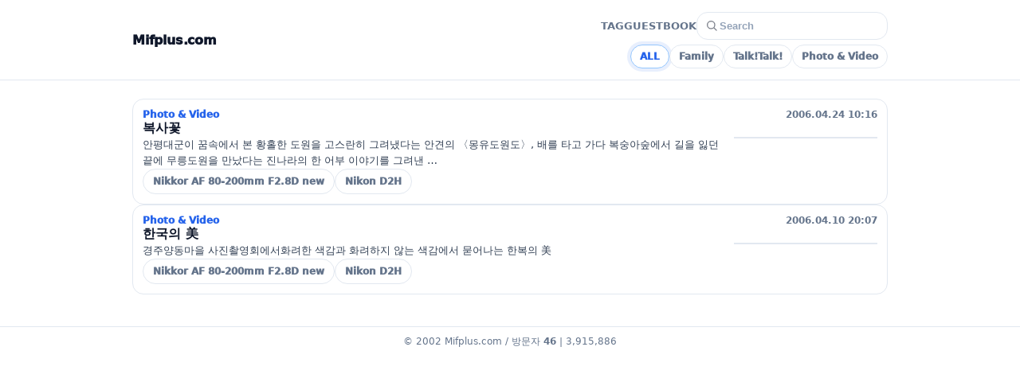

--- FILE ---
content_type: text/html; charset=UTF-8
request_url: https://mifplus.com/tag/Nikon%20D2H
body_size: 31637
content:
<!doctype html>
<html lang="ko">
<head>
<meta charset="utf-8">
<meta name="viewport" content="width=device-width, initial-scale=1, viewport-fit=cover">
<link rel="icon" href="/favicon.ico">

<meta name="robots" content="index,follow">
<link rel="canonical" href="https://mifplus.com/tag/Nikon+D2H">
<meta name="description" content="#Nikon D2H 태그 글 모음">

<meta property="og:site_name" content="Mifplus.com">
<meta property="og:type" content="website">
<meta property="og:title" content="#Nikon D2H - Mifplus.com">
<meta property="og:description" content="#Nikon D2H 태그 글 모음">
<meta property="og:url" content="https://mifplus.com/tag/Nikon+D2H">
<meta property="og:image" content="https://mifplus.com/_secret/skin/og.png">
<meta name="twitter:card" content="summary_large_image">
<meta name="twitter:title" content="#Nikon D2H - Mifplus.com">
<meta name="twitter:description" content="#Nikon D2H 태그 글 모음">
<meta name="twitter:image" content="https://mifplus.com/_secret/skin/og.png">
<link rel="stylesheet" href="https://cdn.jsdelivr.net/npm/prismjs/themes/prism-tomorrow.min.css">
<script nonce="vX1GEbflpojTA5XdfvjEqg==" src="https://cdn.jsdelivr.net/npm/prismjs/prism.min.js"></script>
<script nonce="vX1GEbflpojTA5XdfvjEqg==" src="https://cdn.jsdelivr.net/npm/prismjs/plugins/autoloader/prism-autoloader.min.js"></script>

<title>
Mifplus.com</title>
<script  nonce="vX1GEbflpojTA5XdfvjEqg=="async src="https://www.googletagmanager.com/gtag/js?id=G-L1WBESPKM3"></script>
<script nonce="vX1GEbflpojTA5XdfvjEqg==">
  window.dataLayer = window.dataLayer || [];
  function gtag(){dataLayer.push(arguments);}
  gtag('js', new Date());
  gtag('config', 'G-L1WBESPKM3');
</script>

<style nonce="vX1GEbflpojTA5XdfvjEqg==">
:root{
  --bg:#ffffff;
  --text:#0f172a;
  --muted:#64748b;
  --line:#e2e8f0;
  --blue:#2563eb;
  --card:#ffffff;
}
*{box-sizing:border-box}
html, body{max-width:100%; overflow-x:hidden;}
body{
  margin:0;
  font-family: ui-sans-serif, system-ui, -apple-system, Segoe UI, Roboto, "Noto Sans KR", Arial, "Apple SD Gothic Neo", "Malgun Gothic", sans-serif;
  background:var(--bg);
  color:var(--text);
  overflow-x:hidden;
  overflow-y:auto;
}
a{color:inherit; text-decoration:none}
a:hover{color:var(--blue)}
.wrap{max-width:980px; margin:0 auto; padding:0 16px}

/* HEADER - ✅ 항상 고정(FIXED) */
header{
  position: fixed;
  top: 0;
  left: 0;
  right: 0;

  z-index: 2000;
  background: rgba(255,255,255,.96);
  backdrop-filter: blur(10px);
  -webkit-backdrop-filter: blur(10px);
  border-bottom: 1px solid var(--line);
}

header::after{
  content:'';
  position:absolute;
  left:0; right:0; bottom:-1px;
  height:1px;
  background: var(--line);
}

.hbar{
  display:flex; align-items:center; justify-content:space-between;
  height:100px;
  gap:12px;
}
.brand{
  font-weight:1000;
  letter-spacing:-.2px;
  font-size:16px;
}
.h-right{
  display:flex;
  flex-direction:column;
  align-items:flex-end;
  gap:6px;
  width:100%;
}

/* TOP ROW (PC 기본) */
.toprow{
  display:flex;
  align-items:center;
  gap:12px;
  justify-content:flex-end;
}

/* NAV */
.nav{
  display:flex; align-items:center; gap:14px;
  color:var(--muted);
  font-weight:900;
  font-size:13px;
  white-space:nowrap;
}

/* 돋보기 버튼: PC에선 숨김, 모바일에서만 보이게 */
.sbtn{
  display:none;
  width:30px; height:30px;
  border:1px solid var(--line);
  border-radius:10px;
  background:#fff;
  align-items:center;
  justify-content:center;
  cursor:pointer;
}
.sbtn svg{opacity:.7}

/* PC SEARCH */
.search{
  display:flex;
  align-items:center;
  gap:8px;
  border:1px solid var(--line);
  border-radius:14px;
  padding:8px 10px;
  min-width:240px;
  background:#fff;
}
.search svg{flex:0 0 auto; opacity:.55}
.search input{
  border:0; outline:none;
  width:100%;
  font-size:13px;
  font-weight:900;
  background:transparent;
  color:var(--text);
  line-height:1.2;
}
.search input::placeholder{color:#94a3b8; font-weight:800}

/* PC category chips */
.catwrap{width:100%; display:flex; justify-content:flex-end;}
.catnav{
  display:flex;
  align-items:center;
  gap:8px;
  flex-wrap:wrap;
  justify-content:flex-end;
  margin-top:6px;
  max-width:100%;
}
.catnav a{
  font-size:12px;
  font-weight:1000;
  color:var(--muted);
  padding:7px 11px;
  border:1px solid var(--line);
  border-radius:999px;
  background:#fff;
  white-space:nowrap;
  flex:0 0 auto;
  line-height:1;
  height:30px;
  display:inline-flex;
  align-items:center;
}
.catnav a:hover{color:var(--blue); border-color:#cbd5e1;}
.catnav a.active{
  color:var(--blue);
  border-color:#93c5fd;
  box-shadow:0 0 0 4px rgba(37,99,235,.10);
}

/* MOBILE category select */
.catselect{display:none; width:100%;}
.catselect .selwrap{
  display:flex;
  justify-content:flex-end;
  width:100%;
}
.catselect select{
  width:100%;
  border:1px solid var(--line);
  border-radius:14px;
  padding:10px 12px;
  font-size:16px;      /* iOS 줌 방지 */
  font-weight:900;
  background:#fff;
  color:var(--text);
  outline:none;

  transform: scale(0.75);           /* 16px -> 12px처럼 */
  transform-origin: right center;
}

/* ✅ fixed header 공간 확보 */
main{
  padding-top: 110px;  /* 100px + 여유 */
  padding-bottom: 40px;
}
@media(max-width:720px){
  main{ padding-top: 92px; }
}

/* ================= MOBILE ================= */
@media(max-width:720px){
  .hbar{
    height:auto;
    align-items:flex-start;
    padding:12px 0 10px;
  }

  /* 모바일: TAG/GUESTBOOK + 돋보기 한 줄, 오른쪽 정렬 */
  .toprow{
    width:100%;
    justify-content:flex-end;
    gap:10px;
  }
  .nav{justify-content:flex-end; gap:12px;}

  /* 모바일: PC 검색바 숨김 */
  .search{display:none;}
  .sbtn{display:inline-flex;}

  /* 모바일: 카테고리는 SELECT */
  .catwrap{display:none;}
  .catselect{display:block;}
}
</style>

<link nonce="vX1GEbflpojTA5XdfvjEqg==" rel="stylesheet" href="https://cdn.jsdelivr.net/npm/summernote@0.8.20/dist/summernote-lite.min.css">
<script nonce="vX1GEbflpojTA5XdfvjEqg==" src="https://cdn.jsdelivr.net/npm/jquery@3.7.1/dist/jquery.min.js"></script>
<script nonce="vX1GEbflpojTA5XdfvjEqg==" src="https://cdn.jsdelivr.net/npm/summernote@0.8.20/dist/summernote-lite.min.js"></script>
<script nonce="vX1GEbflpojTA5XdfvjEqg==" src="https://cdn.jsdelivr.net/npm/summernote@0.8.20/dist/lang/summernote-ko-KR.min.js"></script>


<script nonce="vX1GEbflpojTA5XdfvjEqg==" async src="https://pagead2.googlesyndication.com/pagead/js/adsbygoogle.js?client=ca-pub-2159758826237876"
     crossorigin="anonymous"></script>
</head>

<body>

<!-- ✅ 모바일 검색 레이어 -->
<div id="searchLayer" style="display:none;">
  <div class="sl-back"></div>
  <div class="sl-panel" role="dialog" aria-modal="true" aria-label="search">
    <form class="sl-form" method="get" action="/" autocomplete="off">
      <svg width="18" height="18" viewBox="0 0 24 24" fill="none" aria-hidden="true">
        <circle cx="11" cy="11" r="7" stroke="currentColor" stroke-width="2"/>
        <path d="M21 21l-4.35-4.35" stroke="currentColor" stroke-width="2" stroke-linecap="round"/>
      </svg>
      <input id="slInput" name="Search" placeholder="Search" value="">
      <button type="submit" class="sl-go">검색</button>
    </form>
  </div>
</div>

<style nonce="vX1GEbflpojTA5XdfvjEqg==">
/* layer UI */
#searchLayer{display:none; position:fixed; inset:0; z-index:9999;}
#searchLayer.is-open{display:block;}

#searchLayer .sl-back{position:absolute; inset:0; background:rgba(15,23,42,.35);}
#searchLayer .sl-panel{
  position:absolute;
  left:16px; right:16px;
  top:18px;
  background:#fff;
  border:1px solid var(--line);
  border-radius:16px;
  padding:12px;
  box-shadow:0 18px 50px rgba(15,23,42,.22);
}
#searchLayer .sl-form{
  display:flex;
  align-items:center;
  gap:10px;
}
#searchLayer .sl-form svg{opacity:.65; flex:0 0 auto;}
#searchLayer .sl-form input{
  border:0; outline:none;
  width:100%;
  font-size:16px; /* iOS 줌 방지 */
  font-weight:900;
}
#searchLayer .sl-go{
  border:0;
  background:var(--blue);
  color:#fff;
  font-weight:1000;
  border-radius:12px;
  padding:10px 12px;
  cursor:pointer;
  flex:0 0 auto;
}

     .pager{
        margin:18px 0 10px;
        display:flex;
        justify-content:center;
      }
      .pagerInner{
        display:flex;
        gap:10px;
        flex-wrap:wrap;
        align-items:center;
        color:var(--muted);
        font-weight:800;
        font-size:14px;
      }
      .pagerInner a{color:inherit}
      .pagerInner a:hover{color:var(--blue)}
      .pagerInner .is-current{color:var(--blue)}
      .pagerInner .is-disabled{opacity:.35; pointer-events:none}
      .pagerInner .dots{opacity:.7}

      .foot{
        position:relative;
        text-align:center;
        color:var(--muted);
        font-size:12px;
        padding:10px 0 18px;
        border-top:1px solid var(--line);
      }

      /* 모바일에서만 footer 전체를 관리자 링크로 */
      .foot .admin-mobile-link{
        display:none;
      }

      @media (max-width: 768px){
        .foot .admin-mobile-link{
          display:block;
          position:absolute;
          inset:0;
          z-index:1;
        }
      }
</style>

<header>
  <div class="wrap">
    <div class="hbar">
      <a class="brand" href="/">Mifplus.com</a>

      <div class="h-right">
        <div class="toprow">
          <nav class="nav">
            <a href="/tag">TAG</a>
            <a href="/guestbook">GUESTBOOK</a>
          </nav>

          <!-- ✅ 모바일 only: GUESTBOOK 오른쪽 돋보기 -->
          <button class="sbtn" type="button" id="mSearchBtn" aria-label="search">
            <svg width="16" height="16" viewBox="0 0 24 24" fill="none" aria-hidden="true">
              <circle cx="11" cy="11" r="7" stroke="currentColor" stroke-width="2"/>
              <path d="M21 21l-4.35-4.35" stroke="currentColor" stroke-width="2" stroke-linecap="round"/>
            </svg>
          </button>

          <!-- ✅ PC 검색바(유지) -->
          <form class="search" method="get" action="/" autocomplete="off">
            <svg width="16" height="16" viewBox="0 0 24 24" fill="none" aria-hidden="true">
              <path d="M21 21l-4.35-4.35" stroke="currentColor" stroke-width="2" stroke-linecap="round"/>
              <circle cx="11" cy="11" r="7" stroke="currentColor" stroke-width="2"/>
            </svg>
            <input name="Search" placeholder="Search" value="">
          </form>
        </div>

        
                  <!-- PC: 칩 -->
          <div class="catwrap">
            <nav class="catnav" aria-label="categories">
              <a href="/" class="active">ALL</a>
                                              <a href="/Category/Family" class="">
                  Family                </a>
                                              <a href="/Category/Talk%21Talk%21" class="">
                  Talk!Talk!                </a>
                                              <a href="/Category/Photo+%26+Video" class="">
                  Photo &amp; Video                </a>
                          </nav>
          </div>

          <!-- MOBILE: select -->
          <div class="catselect">
            <div class="selwrap">
              <select id="catSelect" aria-label="category">
                <option value="">ALL</option>
                                                    <option value="Family" >
                    Family                  </option>
                                                    <option value="Talk!Talk!" >
                    Talk!Talk!                  </option>
                                                    <option value="Photo &amp; Video" >
                    Photo &amp; Video                  </option>
                              </select>
            </div>
          </div>
        
      </div>
    </div>
  </div>
</header>

<main>
  <div class="wrap">
    <script nonce="vX1GEbflpojTA5XdfvjEqg==">
      // q 키: 관리자
      (function(){
        document.addEventListener('keydown', function(e){
          if(e.key !== 'q' && e.key !== 'Q') return;
          const t = e.target;
          const tag = t && t.tagName ? t.tagName.toUpperCase() : '';
          const isTyping = (tag === 'INPUT' || tag === 'TEXTAREA' || (t && t.isContentEditable));
          if(isTyping) return;
          e.preventDefault();
          location.href='/admin/dashboard';
        });
      })();

      // 모바일: 검색 레이어 열기/닫기
      (function(){
        const btn = document.getElementById('mSearchBtn');
        const layer = document.getElementById('searchLayer');
        const back = layer ? layer.querySelector('.sl-back') : null;
        const input = document.getElementById('slInput');
        const mq = window.matchMedia('(max-width:720px)');

        function openLayer(){
          if(!mq.matches) return;
          layer.style.display = 'block';
          setTimeout(()=>{ if(input) input.focus(); }, 0);
          document.body.style.overflow = 'hidden';
        }
        function closeLayer(){
          layer.style.display = 'none';
          document.body.style.overflow = '';
        }

        if(btn) btn.addEventListener('click', openLayer);
        if(back) back.addEventListener('click', closeLayer);

        document.addEventListener('keydown', function(e){
          if(e.key === 'Escape' && layer && layer.style.display === 'block'){
            closeLayer();
          }
        });

        // PC로 전환되면 레이어 닫기
        mq.addEventListener?.('change', function(){
          if(!mq.matches) closeLayer();
        });
      })();

      // 모바일: category select 이동
      (function(){
        const sel = document.getElementById('catSelect');
        if(!sel) return;
        sel.addEventListener('change', function(){
          const v = sel.value || '';
          if(v === '') location.href = '/';
          else location.href = '/Category/' + encodeURIComponent(v);
        });
      })();
    </script>

<style nonce="vX1GEbflpojTA5XdfvjEqg==">
/* 공통 */
.cards{margin-top:14px}
.cat{color:var(--blue);font-weight:1000;font-size:12px}
.date{color:var(--muted);font-weight:900;font-size:12px}
.title{margin:0;font-size:16px;font-weight:1000}
.excerpt{font-size:13px;color:#334155;line-height:1.55;margin:0}
.excerpt.is-secret{ color:#1e3a8a; font-weight:1000; }
.js-img{ opacity:0; transition: opacity .18s ease; will-change: opacity; }
.js-img.is-loaded{ opacity:1; }

/* view_type=1 */
.cards.list{display:flex;flex-direction:column;gap:10px}
.card{
  border:1px solid var(--line);
  border-radius:14px;
  background:#fff;
  padding:12px;
  cursor:pointer;
  display:flex;
  flex-direction:column;
  gap:10px;
  transition: transform .12s ease, box-shadow .12s ease, border-color .12s ease, background .12s ease;
}
.card:hover{
  transform: translateY(-1px);
  border-color:#cbd5e1;
  background:#fcfdff;
  box-shadow: 0 10px 26px rgba(2,6,23,.08);
}
.card:active{
  transform: translateY(0);
  box-shadow: 0 6px 18px rgba(2,6,23,.10);
}

.metaTop{display:flex;justify-content:space-between;gap:10px;align-items:center;flex-wrap:wrap}
.metaRight{display:flex;gap:8px;align-items:center;flex-wrap:wrap}

.titleRow{display:flex;align-items:center;gap:8px;min-width:0}
.titleRow .title{flex:0 1 auto;min-width:0;word-break:break-word}

.cmtBadge{
  flex:0 0 auto;
  display:inline-flex;
  align-items:center;
  justify-content:center;
  padding:6px 10px;
  border-radius:999px;
  border:1px solid var(--line);
  background:#fff;
  font-size:12px;
  font-weight:1000;
  color:#0f172a;
}
.cmtBadge.is-red{border-color:#fecdd3;background:#fff1f2;color:#9f1239}

/* ✅ 1번모드 PC(기존): 좌(요약+태그) / 우(이미지) */
.rowMid{display:grid;gap:10px 12px;align-items:start}
.rowMid.hasThumb{grid-template-columns:1fr 180px}
.rowMid.noThumb{grid-template-columns:1fr}

.contentCol{min-width:0;display:flex;flex-direction:column;gap:10px}

.tagsRow{display:flex;gap:8px;flex-wrap:wrap;align-items:center}
.tagchip{
  display:inline-flex;
  align-items:center;
  gap:6px;
  font-size:12px;
  font-weight:1000;
  padding:8px 12px;
  border-radius:999px;
  border:1px solid var(--line);
  background:#fff;
  color:var(--muted);
  text-decoration:none;
}
.tagchip:hover{color:var(--blue);border-color:#cbd5e1}

.thumb{
  border-radius:0;
  border:1px solid var(--line);
  background:#f8fafc;
  overflow:hidden;
  display:flex;
  align-items:stretch;
  justify-content:stretch;
}
.thumb img{width:100%;height:100%;display:block;object-fit:cover}
.thumb-square{aspect-ratio:1/1}

/* ✅ 1번모드 모바일만: 제목 아래 이미지 -> 요약 -> 태그 */
@media(max-width:720px){
  .rowMid{
    display:flex;
    flex-direction:column;
  }
  .rowMid .thumb{order:1}
  .rowMid .contentCol{order:2}
  .thumb-square{aspect-ratio:16/9}
}

/* view_type=2/3 */
.cards.tiles{display:grid;gap:10px;grid-template-columns:repeat(auto-fill,minmax(160px,1fr))}
.cards.tiles.masonry{display:block;column-gap:10px;column-count:2}
@media(min-width:640px){.cards.tiles.masonry{column-count:3}}
@media(min-width:980px){.cards.tiles.masonry{column-count:4}}
@media(min-width:1280px){.cards.tiles.masonry{column-count:5}}
.cards.tiles.masonry .imgTile{break-inside:avoid;-webkit-column-break-inside:avoid;margin:0 0 10px 0;width:100%;display:inline-block;vertical-align:top}

.imgTile{position:relative;border:0;border-radius:0;background:#f8fafc;overflow:hidden;cursor:pointer}
.imgTile.img-square{aspect-ratio:1/1}
.imgTile.img-square img{width:100%;height:100%;object-fit:cover;display:block}
.imgTile.img-auto img{width:100%;height:auto;object-fit:contain;display:block}

.noimg{width:100%;aspect-ratio:1/1;display:flex;align-items:center;justify-content:center;color:var(--muted);font-weight:900;font-size:12px}

.imgTile::after{content:'';position:absolute;inset:0;background:rgba(0,0,0,0);transition:background .15s ease;pointer-events:none}
.imgTile:hover::after{background:rgba(0,0,0,.18)}

.mTitle{display:none}
@media(max-width:820px){
  .mTitle{
    display:block;position:absolute;left:0;right:0;bottom:0;
    padding:10px 12px;font-size:13px;font-weight:1000;color:#fff;
    background:linear-gradient(to top, rgba(15,23,42,.78), rgba(15,23,42,0));
    white-space:nowrap;overflow:hidden;text-overflow:ellipsis;pointer-events:none;
  }
}

.imgTooltip{
  position:fixed;z-index:9999;pointer-events:none;opacity:0;transform:translateY(6px);
  transition:opacity .12s ease, transform .12s ease;
  padding:10px 12px;border-radius:14px;background:rgba(15,23,42,.92);color:#fff;
  box-shadow:0 10px 30px rgba(0,0,0,.22);
  max-width:min(320px, calc(100vw - 24px));
}
.imgTooltip.on{opacity:1;transform:translateY(0)}
.imgTooltip .ttTitle{font-weight:1000;font-size:13px;line-height:1.3;margin:0;word-break:break-word}
.imgTooltip .ttDate{margin-top:6px;font-size:12px;opacity:.8;font-weight:900}

/* 모바일 Bottom Sheet */
.sheetDim{position:fixed;inset:0;background:rgba(2,6,23,.35);z-index:9998;opacity:0;pointer-events:none;transition:opacity .18s ease}
.sheetDim.on{opacity:1;pointer-events:auto}

.sheet{
  position:fixed;left:0;right:0;bottom:0;z-index:9999;background:#fff;
  border-top:1px solid var(--line);
  border-radius:18px 18px 0 0;
  box-shadow:0 -18px 40px rgba(0,0,0,.15);
  transform:translateY(110%);transition:transform .22s ease;
  padding:14px 14px calc(14px + env(safe-area-inset-bottom));
}
.sheet.on{transform:translateY(0)}
.sheet .sheetGrab{width:44px;height:4px;border-radius:999px;background:#e2e8f0;margin:0 auto 10px}
.sheet .sheetTitleRow{display:flex;align-items:center;gap:8px}
.sheet .sheetTitle{
  flex:0 1 auto;min-width:0;font-weight:1000;font-size:15px;margin:0;line-height:1.3;
  overflow:hidden;text-overflow:ellipsis;white-space:nowrap;
}
.sheet .sheetBadge{
  flex:0 0 auto;display:none;align-items:center;justify-content:center;
  padding:6px 10px;border-radius:999px;border:1px solid var(--line);background:#fff;
  font-size:12px;font-weight:1000;color:#0f172a;
}
.sheet .sheetBadge.on{display:inline-flex}
.sheet .sheetBadge.is-red{border-color:#fecdd3;background:#fff1f2;color:#9f1239}

.sheet .sheetDate{margin-top:6px;color:var(--muted);font-weight:900;font-size:12px}
.sheet .sheetTags{margin-top:10px;display:flex;gap:8px;flex-wrap:wrap;align-items:center}
.sheet .sheetTags:empty{display:none}

.sheet .sheetBtns{margin-top:12px;display:flex;gap:10px}
.sheet .sheetBtn{flex:1;border:1px solid var(--line);background:#fff;border-radius:12px;padding:10px 12px;font-weight:1000;cursor:pointer}
.sheet .sheetBtn.primary{border-color:rgba(37,99,235,.28);background:rgba(37,99,235,.08)}
.sheet .sheetBtn:active{transform:translateY(1px)}

.moreWrap{margin-top:18px;display:flex;justify-content:center}
.moreBtn{border:1px solid var(--line);background:#fff;border-radius:999px;padding:10px 16px;font-weight:1000;cursor:pointer}
.moreBtn:disabled{opacity:.5;cursor:not-allowed}

/* 페이저 (미사용) */
.pager{display:none}
</style>

  <div class="cards list" id="feed">
          <div class="card hasThumb" data-href="/6">
        <div class="metaTop">
          <div class="cat">Photo &amp; Video</div>
          <div class="metaRight">
            <span class="date">2006.04.24 10:16</span>
          </div>
        </div>

        <div class="titleRow">
          <h3 class="title">복사꽃</h3>
                  </div>

        <!-- ✅ PC 기존 유지 위해 HTML은 원본 그대로(내용 왼쪽, 썸네일 오른쪽) -->
        <div class="rowMid hasThumb">
          <div class="contentCol">
            <p class="excerpt ">안평대군이 꿈속에서 본 황홀한 도원을 고스란히 그려냈다는 안견의 〈몽유도원도〉, 배를 타고 가다 복숭아숲에서 길을 잃던 끝에 무릉도원을 만났다는 진나라의 한 어부 이야기를 그려낸 …</p>

                          <div class="tagsRow">
                                  <a class="tagchip" href="/tag/Nikkor%20AF%2080-200mm%20F2.8D%20new">Nikkor AF 80-200mm F2.8D new</a>

                                  <a class="tagchip" href="/tag/Nikon%20D2H">Nikon D2H</a>

                              </div>
                      </div>

                      <div class="thumb thumb-square">
              <img class="js-img"
                src="/_upload/37f938d2465d4f7358cc10d71628fa24.jpg"
                alt=""
                loading="eager"
                decoding="async"
                fetchpriority="high">
            </div>
                  </div>
      </div>
            <div class="card hasThumb" data-href="/5">
        <div class="metaTop">
          <div class="cat">Photo &amp; Video</div>
          <div class="metaRight">
            <span class="date">2006.04.10 20:07</span>
          </div>
        </div>

        <div class="titleRow">
          <h3 class="title">한국의 美</h3>
                  </div>

        <!-- ✅ PC 기존 유지 위해 HTML은 원본 그대로(내용 왼쪽, 썸네일 오른쪽) -->
        <div class="rowMid hasThumb">
          <div class="contentCol">
            <p class="excerpt ">경주양동마을 사진촬영회에서화려한 색감과 화려하지 않는 색감에서 묻어나는 한복의 美</p>

                          <div class="tagsRow">
                                  <a class="tagchip" href="/tag/Nikkor%20AF%2080-200mm%20F2.8D%20new">Nikkor AF 80-200mm F2.8D new</a>

                                  <a class="tagchip" href="/tag/Nikon%20D2H">Nikon D2H</a>

                              </div>
                      </div>

                      <div class="thumb thumb-square">
              <img class="js-img"
                src="/_upload/927c07b768d09dcc4785376bee075868.jpg"
                alt=""
                loading="eager"
                decoding="async"
                fetchpriority="high">
            </div>
                  </div>
      </div>
        </div>


<script nonce="vX1GEbflpojTA5XdfvjEqg==">
const isMobileLike = (() => {
  if(window.matchMedia && window.matchMedia('(max-width: 820px)').matches) return true;
  if(window.matchMedia && window.matchMedia('(pointer: coarse)').matches) return true;
  return false;
})();

/* 이미지 페이드인 */
(function(){
  function markLoaded(img){ img.classList.add('is-loaded'); }
  function hook(img){
    if(img.complete) markLoaded(img);
    else img.addEventListener('load', () => markLoaded(img), { once:true });
  }
  document.querySelectorAll('img.js-img').forEach(hook);

  const mo = new MutationObserver((mutList) => {
    for(const m of mutList){
      m.addedNodes && m.addedNodes.forEach(n => {
        if(!(n instanceof HTMLElement)) return;
        n.querySelectorAll && n.querySelectorAll('img.js-img').forEach(hook);
      });
    }
  });
  mo.observe(document.body, { childList:true, subtree:true });
})();

/* Tooltip (desktop only) */
const tt = document.createElement('div');
tt.className = 'imgTooltip';
tt.innerHTML = `<div class="ttTitle"></div><div class="ttDate"></div>`;
document.body.appendChild(tt);

const ttTitle = tt.querySelector('.ttTitle');
const ttDate  = tt.querySelector('.ttDate');

function showTT(title, date){
  ttTitle.textContent = title || '';
  ttDate.textContent = date || '';
  tt.classList.add('on');
}
function hideTT(){ tt.classList.remove('on'); }
function moveTT(x, y){
  const pad = 14, offset = 16;
  const w = tt.offsetWidth || 260;
  const h = tt.offsetHeight || 60;
  let left = x + offset, top = y + offset;
  if(left + w + pad > window.innerWidth) left = x - w - offset;
  if(top + h + pad > window.innerHeight) top = y - h - offset;
  tt.style.left = Math.max(pad, left) + 'px';
  tt.style.top  = Math.max(pad, top) + 'px';
}

if(!isMobileLike){
  document.addEventListener('mouseenter', (e) => {
    const tile = e.target.closest('.imgTile');
    if(!tile) return;
    showTT(tile.dataset.title || '', tile.dataset.date || '');
  }, true);

  document.addEventListener('mousemove', (e) => {
    const tile = e.target.closest('.imgTile');
    if(!tile) return;
    moveTT(e.clientX, e.clientY);
  });

  document.addEventListener('mouseleave', (e) => {
    const tile = e.target.closest('.imgTile');
    if(!tile) return;
    hideTT();
  }, true);

  window.addEventListener('scroll', hideTT, { passive:true });
  window.addEventListener('resize', hideTT);
}

/* Mobile bottom sheet */
const dim = document.createElement('div');
dim.className = 'sheetDim';
document.body.appendChild(dim);

const sheet = document.createElement('div');
sheet.className = 'sheet';
sheet.innerHTML = `
  <div class="sheetGrab"></div>
  <div class="sheetTitleRow">
    <h4 class="sheetTitle"></h4>
    <span class="sheetBadge"></span>
  </div>
  <div class="sheetDate"></div>
  <div class="sheetTags"></div>
  <div class="sheetBtns">
    <button class="sheetBtn primary js-open" type="button">열기</button>
    <button class="sheetBtn js-close" type="button">닫기</button>
  </div>
`;
document.body.appendChild(sheet);

const sheetTitle = sheet.querySelector('.sheetTitle');
const sheetDate  = sheet.querySelector('.sheetDate');
const sheetTags  = sheet.querySelector('.sheetTags');
const sheetBadge = sheet.querySelector('.sheetBadge');

const btnOpen    = sheet.querySelector('.js-open');
const btnClose   = sheet.querySelector('.js-close');

let sheetHref = '';

function tagsToButtons(tagsArr){
  sheetTags.innerHTML = '';
  if(!tagsArr || !tagsArr.length) return;

  tagsArr.forEach(tag => {
    const a = document.createElement('a');
    a.className = 'tagchip';
    a.textContent = tag;
    const qs = new URLSearchParams({ Tag: tag }).toString();
    a.href = '/tag/' + encodeURIComponent(tag).replace(/%20/g, '%20');


    sheetTags.appendChild(a);
  });
}

function openSheetFromTile(tile){
  if(!tile) return;

  const title = tile.dataset.title || '';
  const date  = tile.dataset.date || '';
  const tagsData = tile.dataset.tags || '';
  const cc   = Number(tile.dataset.cc || '0');
  const need = Number(tile.dataset.needreply || '0');

  sheetTitle.textContent = title;
  sheetDate.textContent  = date;

  if(cc > 0){
    sheetBadge.classList.add('on');
    sheetBadge.textContent = String(cc);
    if(need === 1) sheetBadge.classList.add('is-red');
    else sheetBadge.classList.remove('is-red');
  } else {
    sheetBadge.classList.remove('on');
    sheetBadge.classList.remove('is-red');
    sheetBadge.textContent = '';
  }

  const tagsArr = tagsData ? tagsData.split('|||').filter(Boolean) : [];
  tagsToButtons(tagsArr);

  sheetHref = tile.dataset.href || '';

  dim.classList.add('on');
  sheet.classList.add('on');
}

function closeSheet(){
  dim.classList.remove('on');
  sheet.classList.remove('on');
  sheetHref = '';
}

dim.addEventListener('click', closeSheet);
btnClose.addEventListener('click', closeSheet);
btnOpen.addEventListener('click', () => { if(sheetHref) location.href = sheetHref; });

document.addEventListener('keydown', (e) => {
  if(e.key === 'Escape') closeSheet();
});

/* click navigation */
document.addEventListener('click', (e) => {
  const card = e.target.closest('.card');
  if(card && card.dataset.href){
    location.href = card.dataset.href;
    return;
  }

  const tile = e.target.closest('.imgTile');
  if(tile && tile.dataset.href){
    if(isMobileLike){
      // ✅ 모바일일때만: 바텀시트 없이 바로 보기
      e.preventDefault();
      location.href = tile.dataset.href;
    } else {
      // ✅ PC는 기존 유지(툴팁 유지, 클릭시 원래대로 이동)
      location.href = tile.dataset.href;
    }
  }
});

/* more (1/2/3) */
(function(){
  const btn = document.getElementById('btnMore');
  const feed =
    document.getElementById('feed') ||
    document.getElementById('cards') ||
    document.getElementById('tiles') ||
    document.querySelector('.cards');

  if(!btn || !feed) return;

  function buildUrl(nextPage){
    const url = new URL(location.href);
    url.hash = '';
    url.searchParams.set('ajax', '1');
    url.searchParams.set('page', String(nextPage));
    return url.toString();
  }

  async function loadMore(){
    const nextPage = Number(btn.dataset.nextPage || '0');
    if(!nextPage) return;

    btn.disabled = true;
    const oldText = btn.textContent;
    btn.textContent = '불러오는 중…';

    try{
      const res = await fetch(buildUrl(nextPage), {
        credentials:'same-origin',
        headers: { 'Accept': 'application/json' }
      });

      let r = null;
      try{
        r = await res.json();
      }catch(e){
        const raw = await res.text();
        console.log('[MORE] JSON parse failed raw:', raw);
        r = null;
      }

      if(!res.ok || !r || !r.ok){
        document.getElementById('moreWrap')?.remove();
        return;
      }

      const html = (r.data && r.data.html) ? r.data.html : '';
      const hasMore = (r.data && Number(r.data.has_more||0)===1);
      const np = (r.data && Number(r.data.next_page||0)) || 0;

      if(!html){
        document.getElementById('moreWrap')?.remove();
        return;
      }

      feed.insertAdjacentHTML('beforeend', html);

      if(hasMore && np){
        btn.dataset.nextPage = String(np);
        btn.disabled = false;
        btn.textContent = oldText || '더보기';
      } else {
        document.getElementById('moreWrap')?.remove();
      }

    }catch(err){
      console.log('[MORE] fetch error', err);
      document.getElementById('moreWrap')?.remove();
    }
  }

  btn.addEventListener('click', (e) => {
    e.preventDefault();
    e.stopPropagation();
    loadMore();
  });
})();
</script>
    </main>



    <footer class="foot">
      © 2002 Mifplus.com / 방문자 <b>46</b> | 3,915,886
      <!-- 모바일에서만 활성화되는 관리자 링크 -->
      <a href="/?p=admin_dashboard"
         class="admin-mobile-link"
         aria-label="Admin dashboard"></a>
    </footer>
  </div>




</body>
</html>


--- FILE ---
content_type: application/javascript; charset=utf-8
request_url: https://cdn.jsdelivr.net/npm/summernote@0.8.20/dist/lang/summernote-ko-KR.min.js
body_size: 1327
content:
/*! Summernote v0.8.20 | (c) 2013- Alan Hong and contributors | MIT license */
!function(e,t){if("object"==typeof exports&&"object"==typeof module)module.exports=t();else if("function"==typeof define&&define.amd)define([],t);else{var r=t();for(var o in r)("object"==typeof exports?exports:e)[o]=r[o]}}(self,(function(){return(e=jQuery).extend(e.summernote.lang,{"ko-KR":{font:{bold:"굵게",italic:"기울임꼴",underline:"밑줄",clear:"서식 지우기",height:"줄 간격",name:"글꼴",superscript:"위 첨자",subscript:"아래 첨자",strikethrough:"취소선",size:"글자 크기"},image:{image:"그림",insert:"그림 삽입",resizeFull:"100% 크기로 변경",resizeHalf:"50% 크기로 변경",resizeQuarter:"25% 크기로 변경",resizeNone:"원본 크기",floatLeft:"왼쪽 정렬",floatRight:"오른쪽 정렬",floatNone:"정렬하지 않음",shapeRounded:"스타일: 둥근 모서리",shapeCircle:"스타일: 원형",shapeThumbnail:"스타일: 액자",shapeNone:"스타일: 없음",dragImageHere:"텍스트 혹은 사진을 이곳으로 끌어오세요",dropImage:"텍스트 혹은 사진을 내려놓으세요",selectFromFiles:"파일 선택",maximumFileSize:"최대 파일 크기",maximumFileSizeError:"최대 파일 크기를 초과했습니다.",url:"사진 URL",remove:"사진 삭제",original:"원본"},video:{video:"동영상",videoLink:"동영상 링크",insert:"동영상 삽입",url:"동영상 URL",providers:"(YouTube, Vimeo, Vine, Instagram, DailyMotion, Youku 사용 가능)"},link:{link:"링크",insert:"링크 삽입",unlink:"링크 삭제",edit:"수정",textToDisplay:"링크에 표시할 내용",url:"이동할 URL",openInNewWindow:"새창으로 열기"},table:{table:"표",addRowAbove:"위에 행 삽입",addRowBelow:"아래에 행 삽입",addColLeft:"왼쪽에 열 삽입",addColRight:"오른쪽에 열 삽입",delRow:"행 지우기",delCol:"열 지우기",delTable:"표 삭제"},hr:{insert:"구분선 삽입"},style:{style:"스타일",p:"본문",blockquote:"인용구",pre:"코드",h1:"제목 1",h2:"제목 2",h3:"제목 3",h4:"제목 4",h5:"제목 5",h6:"제목 6"},lists:{unordered:"글머리 기호",ordered:"번호 매기기"},options:{help:"도움말",fullscreen:"전체 화면",codeview:"코드 보기"},paragraph:{paragraph:"문단 정렬",outdent:"내어쓰기",indent:"들여쓰기",left:"왼쪽 정렬",center:"가운데 정렬",right:"오른쪽 정렬",justify:"양쪽 정렬"},color:{recent:"마지막으로 사용한 색",more:"다른 색 선택",background:"배경색",foreground:"글자색",transparent:"투명",setTransparent:"투명으로 설정",reset:"취소",resetToDefault:"기본값으로 설정",cpSelect:"선택"},shortcut:{shortcuts:"키보드 단축키",close:"닫기",textFormatting:"글자 스타일 적용",action:"기능",paragraphFormatting:"문단 스타일 적용",documentStyle:"문서 스타일 적용",extraKeys:"추가 키"},help:{insertParagraph:"문단 삽입",undo:"마지막 명령 취소",redo:"마지막 명령 재실행",tab:"탭",untab:"탭 제거",bold:"굵은 글자로 설정",italic:"기울임꼴 글자로 설정",underline:"밑줄 글자로 설정",strikethrough:"취소선 글자로 설정",removeFormat:"서식 삭제",justifyLeft:"왼쪽 정렬하기",justifyCenter:"가운데 정렬하기",justifyRight:"오른쪽 정렬하기",justifyFull:"좌우채움 정렬하기",insertUnorderedList:"글머리 기호 켜고 끄기",insertOrderedList:"번호 매기기 켜고 끄기",outdent:"현재 문단 내어쓰기",indent:"현재 문단 들여쓰기",formatPara:"현재 블록의 포맷을 문단(P)으로 변경",formatH1:"현재 블록의 포맷을 제목1(H1)로 변경",formatH2:"현재 블록의 포맷을 제목2(H2)로 변경",formatH3:"현재 블록의 포맷을 제목3(H3)로 변경",formatH4:"현재 블록의 포맷을 제목4(H4)로 변경",formatH5:"현재 블록의 포맷을 제목5(H5)로 변경",formatH6:"현재 블록의 포맷을 제목6(H6)로 변경",insertHorizontalRule:"구분선 삽입","linkDialog.show":"링크 대화상자 열기"},history:{undo:"실행 취소",redo:"재실행"},specialChar:{specialChar:"특수문자",select:"특수문자를 선택하세요"}}}),{};var e}));